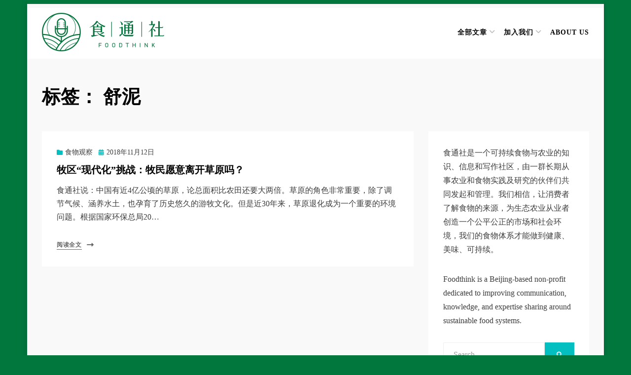

--- FILE ---
content_type: text/html; charset=UTF-8
request_url: https://foodthink.cn/tag/%E8%88%92%E6%B3%A5/
body_size: 10560
content:
<!DOCTYPE html>
<html lang="zh-Hans">
<head>
<meta charset="UTF-8">
<meta name="viewport" content="width=device-width, initial-scale=1.0">
<link rel="profile" href="http://gmpg.org/xfn/11">
<title>舒泥 &#8211; 食通社Foodthink</title>
<meta name='robots' content='max-image-preview:large' />
<link rel='dns-prefetch' href='//stats.wp.com' />
<link rel='dns-prefetch' href='//fonts.googleapis.com' />
<link rel='dns-prefetch' href='//c0.wp.com' />
<link rel='dns-prefetch' href='//i0.wp.com' />
<link rel="alternate" type="application/rss+xml" title="食通社Foodthink &raquo; Feed" href="https://foodthink.cn/feed/" />
<link rel="alternate" type="application/rss+xml" title="食通社Foodthink &raquo; 评论 Feed" href="https://foodthink.cn/comments/feed/" />
<link rel="alternate" type="application/rss+xml" title="食通社Foodthink &raquo; 舒泥 标签 Feed" href="https://foodthink.cn/tag/%e8%88%92%e6%b3%a5/feed/" />
<script type="text/javascript">
/* <![CDATA[ */
window._wpemojiSettings = {"baseUrl":"https:\/\/s.w.org\/images\/core\/emoji\/15.0.3\/72x72\/","ext":".png","svgUrl":"https:\/\/s.w.org\/images\/core\/emoji\/15.0.3\/svg\/","svgExt":".svg","source":{"concatemoji":"https:\/\/foodthink.cn\/wp-includes\/js\/wp-emoji-release.min.js?ver=6.5.7"}};
/*! This file is auto-generated */
!function(i,n){var o,s,e;function c(e){try{var t={supportTests:e,timestamp:(new Date).valueOf()};sessionStorage.setItem(o,JSON.stringify(t))}catch(e){}}function p(e,t,n){e.clearRect(0,0,e.canvas.width,e.canvas.height),e.fillText(t,0,0);var t=new Uint32Array(e.getImageData(0,0,e.canvas.width,e.canvas.height).data),r=(e.clearRect(0,0,e.canvas.width,e.canvas.height),e.fillText(n,0,0),new Uint32Array(e.getImageData(0,0,e.canvas.width,e.canvas.height).data));return t.every(function(e,t){return e===r[t]})}function u(e,t,n){switch(t){case"flag":return n(e,"\ud83c\udff3\ufe0f\u200d\u26a7\ufe0f","\ud83c\udff3\ufe0f\u200b\u26a7\ufe0f")?!1:!n(e,"\ud83c\uddfa\ud83c\uddf3","\ud83c\uddfa\u200b\ud83c\uddf3")&&!n(e,"\ud83c\udff4\udb40\udc67\udb40\udc62\udb40\udc65\udb40\udc6e\udb40\udc67\udb40\udc7f","\ud83c\udff4\u200b\udb40\udc67\u200b\udb40\udc62\u200b\udb40\udc65\u200b\udb40\udc6e\u200b\udb40\udc67\u200b\udb40\udc7f");case"emoji":return!n(e,"\ud83d\udc26\u200d\u2b1b","\ud83d\udc26\u200b\u2b1b")}return!1}function f(e,t,n){var r="undefined"!=typeof WorkerGlobalScope&&self instanceof WorkerGlobalScope?new OffscreenCanvas(300,150):i.createElement("canvas"),a=r.getContext("2d",{willReadFrequently:!0}),o=(a.textBaseline="top",a.font="600 32px Arial",{});return e.forEach(function(e){o[e]=t(a,e,n)}),o}function t(e){var t=i.createElement("script");t.src=e,t.defer=!0,i.head.appendChild(t)}"undefined"!=typeof Promise&&(o="wpEmojiSettingsSupports",s=["flag","emoji"],n.supports={everything:!0,everythingExceptFlag:!0},e=new Promise(function(e){i.addEventListener("DOMContentLoaded",e,{once:!0})}),new Promise(function(t){var n=function(){try{var e=JSON.parse(sessionStorage.getItem(o));if("object"==typeof e&&"number"==typeof e.timestamp&&(new Date).valueOf()<e.timestamp+604800&&"object"==typeof e.supportTests)return e.supportTests}catch(e){}return null}();if(!n){if("undefined"!=typeof Worker&&"undefined"!=typeof OffscreenCanvas&&"undefined"!=typeof URL&&URL.createObjectURL&&"undefined"!=typeof Blob)try{var e="postMessage("+f.toString()+"("+[JSON.stringify(s),u.toString(),p.toString()].join(",")+"));",r=new Blob([e],{type:"text/javascript"}),a=new Worker(URL.createObjectURL(r),{name:"wpTestEmojiSupports"});return void(a.onmessage=function(e){c(n=e.data),a.terminate(),t(n)})}catch(e){}c(n=f(s,u,p))}t(n)}).then(function(e){for(var t in e)n.supports[t]=e[t],n.supports.everything=n.supports.everything&&n.supports[t],"flag"!==t&&(n.supports.everythingExceptFlag=n.supports.everythingExceptFlag&&n.supports[t]);n.supports.everythingExceptFlag=n.supports.everythingExceptFlag&&!n.supports.flag,n.DOMReady=!1,n.readyCallback=function(){n.DOMReady=!0}}).then(function(){return e}).then(function(){var e;n.supports.everything||(n.readyCallback(),(e=n.source||{}).concatemoji?t(e.concatemoji):e.wpemoji&&e.twemoji&&(t(e.twemoji),t(e.wpemoji)))}))}((window,document),window._wpemojiSettings);
/* ]]> */
</script>
<link rel='stylesheet' id='dashicons-css' href='https://c0.wp.com/c/6.5.7/wp-includes/css/dashicons.min.css' type='text/css' media='all' />
<link rel='stylesheet' id='elusive-css' href='https://foodthink.cn/wp-content/plugins/menu-icons/vendor/codeinwp/icon-picker/css/types/elusive.min.css?ver=2.0' type='text/css' media='all' />
<link rel='stylesheet' id='menu-icon-font-awesome-css' href='https://foodthink.cn/wp-content/plugins/menu-icons/css/fontawesome/css/all.min.css?ver=5.15.4' type='text/css' media='all' />
<link rel='stylesheet' id='foundation-icons-css' href='https://foodthink.cn/wp-content/plugins/menu-icons/vendor/codeinwp/icon-picker/css/types/foundation-icons.min.css?ver=3.0' type='text/css' media='all' />
<link rel='stylesheet' id='genericons-css' href='https://foodthink.cn/wp-content/plugins/menu-icons/vendor/codeinwp/icon-picker/css/types/genericons.min.css?ver=3.4' type='text/css' media='all' />
<link rel='stylesheet' id='menu-icons-extra-css' href='https://foodthink.cn/wp-content/plugins/menu-icons/css/extra.min.css?ver=0.13.14' type='text/css' media='all' />
<style id='wp-emoji-styles-inline-css' type='text/css'>

	img.wp-smiley, img.emoji {
		display: inline !important;
		border: none !important;
		box-shadow: none !important;
		height: 1em !important;
		width: 1em !important;
		margin: 0 0.07em !important;
		vertical-align: -0.1em !important;
		background: none !important;
		padding: 0 !important;
	}
</style>
<link rel='stylesheet' id='wp-block-library-css' href='https://c0.wp.com/c/6.5.7/wp-includes/css/dist/block-library/style.min.css' type='text/css' media='all' />
<style id='wp-block-library-inline-css' type='text/css'>
.has-text-align-justify{text-align:justify;}
</style>
<link rel='stylesheet' id='mediaelement-css' href='https://c0.wp.com/c/6.5.7/wp-includes/js/mediaelement/mediaelementplayer-legacy.min.css' type='text/css' media='all' />
<link rel='stylesheet' id='wp-mediaelement-css' href='https://c0.wp.com/c/6.5.7/wp-includes/js/mediaelement/wp-mediaelement.min.css' type='text/css' media='all' />
<style id='jetpack-sharing-buttons-style-inline-css' type='text/css'>
.jetpack-sharing-buttons__services-list{display:flex;flex-direction:row;flex-wrap:wrap;gap:0;list-style-type:none;margin:5px;padding:0}.jetpack-sharing-buttons__services-list.has-small-icon-size{font-size:12px}.jetpack-sharing-buttons__services-list.has-normal-icon-size{font-size:16px}.jetpack-sharing-buttons__services-list.has-large-icon-size{font-size:24px}.jetpack-sharing-buttons__services-list.has-huge-icon-size{font-size:36px}@media print{.jetpack-sharing-buttons__services-list{display:none!important}}.editor-styles-wrapper .wp-block-jetpack-sharing-buttons{gap:0;padding-inline-start:0}ul.jetpack-sharing-buttons__services-list.has-background{padding:1.25em 2.375em}
</style>
<style id='classic-theme-styles-inline-css' type='text/css'>
/*! This file is auto-generated */
.wp-block-button__link{color:#fff;background-color:#32373c;border-radius:9999px;box-shadow:none;text-decoration:none;padding:calc(.667em + 2px) calc(1.333em + 2px);font-size:1.125em}.wp-block-file__button{background:#32373c;color:#fff;text-decoration:none}
</style>
<style id='global-styles-inline-css' type='text/css'>
body{--wp--preset--color--black: #000000;--wp--preset--color--cyan-bluish-gray: #abb8c3;--wp--preset--color--white: #ffffff;--wp--preset--color--pale-pink: #f78da7;--wp--preset--color--vivid-red: #cf2e2e;--wp--preset--color--luminous-vivid-orange: #ff6900;--wp--preset--color--luminous-vivid-amber: #fcb900;--wp--preset--color--light-green-cyan: #7bdcb5;--wp--preset--color--vivid-green-cyan: #00d084;--wp--preset--color--pale-cyan-blue: #8ed1fc;--wp--preset--color--vivid-cyan-blue: #0693e3;--wp--preset--color--vivid-purple: #9b51e0;--wp--preset--gradient--vivid-cyan-blue-to-vivid-purple: linear-gradient(135deg,rgba(6,147,227,1) 0%,rgb(155,81,224) 100%);--wp--preset--gradient--light-green-cyan-to-vivid-green-cyan: linear-gradient(135deg,rgb(122,220,180) 0%,rgb(0,208,130) 100%);--wp--preset--gradient--luminous-vivid-amber-to-luminous-vivid-orange: linear-gradient(135deg,rgba(252,185,0,1) 0%,rgba(255,105,0,1) 100%);--wp--preset--gradient--luminous-vivid-orange-to-vivid-red: linear-gradient(135deg,rgba(255,105,0,1) 0%,rgb(207,46,46) 100%);--wp--preset--gradient--very-light-gray-to-cyan-bluish-gray: linear-gradient(135deg,rgb(238,238,238) 0%,rgb(169,184,195) 100%);--wp--preset--gradient--cool-to-warm-spectrum: linear-gradient(135deg,rgb(74,234,220) 0%,rgb(151,120,209) 20%,rgb(207,42,186) 40%,rgb(238,44,130) 60%,rgb(251,105,98) 80%,rgb(254,248,76) 100%);--wp--preset--gradient--blush-light-purple: linear-gradient(135deg,rgb(255,206,236) 0%,rgb(152,150,240) 100%);--wp--preset--gradient--blush-bordeaux: linear-gradient(135deg,rgb(254,205,165) 0%,rgb(254,45,45) 50%,rgb(107,0,62) 100%);--wp--preset--gradient--luminous-dusk: linear-gradient(135deg,rgb(255,203,112) 0%,rgb(199,81,192) 50%,rgb(65,88,208) 100%);--wp--preset--gradient--pale-ocean: linear-gradient(135deg,rgb(255,245,203) 0%,rgb(182,227,212) 50%,rgb(51,167,181) 100%);--wp--preset--gradient--electric-grass: linear-gradient(135deg,rgb(202,248,128) 0%,rgb(113,206,126) 100%);--wp--preset--gradient--midnight: linear-gradient(135deg,rgb(2,3,129) 0%,rgb(40,116,252) 100%);--wp--preset--font-size--small: 13px;--wp--preset--font-size--medium: 20px;--wp--preset--font-size--large: 36px;--wp--preset--font-size--x-large: 42px;--wp--preset--spacing--20: 0.44rem;--wp--preset--spacing--30: 0.67rem;--wp--preset--spacing--40: 1rem;--wp--preset--spacing--50: 1.5rem;--wp--preset--spacing--60: 2.25rem;--wp--preset--spacing--70: 3.38rem;--wp--preset--spacing--80: 5.06rem;--wp--preset--shadow--natural: 6px 6px 9px rgba(0, 0, 0, 0.2);--wp--preset--shadow--deep: 12px 12px 50px rgba(0, 0, 0, 0.4);--wp--preset--shadow--sharp: 6px 6px 0px rgba(0, 0, 0, 0.2);--wp--preset--shadow--outlined: 6px 6px 0px -3px rgba(255, 255, 255, 1), 6px 6px rgba(0, 0, 0, 1);--wp--preset--shadow--crisp: 6px 6px 0px rgba(0, 0, 0, 1);}:where(.is-layout-flex){gap: 0.5em;}:where(.is-layout-grid){gap: 0.5em;}body .is-layout-flex{display: flex;}body .is-layout-flex{flex-wrap: wrap;align-items: center;}body .is-layout-flex > *{margin: 0;}body .is-layout-grid{display: grid;}body .is-layout-grid > *{margin: 0;}:where(.wp-block-columns.is-layout-flex){gap: 2em;}:where(.wp-block-columns.is-layout-grid){gap: 2em;}:where(.wp-block-post-template.is-layout-flex){gap: 1.25em;}:where(.wp-block-post-template.is-layout-grid){gap: 1.25em;}.has-black-color{color: var(--wp--preset--color--black) !important;}.has-cyan-bluish-gray-color{color: var(--wp--preset--color--cyan-bluish-gray) !important;}.has-white-color{color: var(--wp--preset--color--white) !important;}.has-pale-pink-color{color: var(--wp--preset--color--pale-pink) !important;}.has-vivid-red-color{color: var(--wp--preset--color--vivid-red) !important;}.has-luminous-vivid-orange-color{color: var(--wp--preset--color--luminous-vivid-orange) !important;}.has-luminous-vivid-amber-color{color: var(--wp--preset--color--luminous-vivid-amber) !important;}.has-light-green-cyan-color{color: var(--wp--preset--color--light-green-cyan) !important;}.has-vivid-green-cyan-color{color: var(--wp--preset--color--vivid-green-cyan) !important;}.has-pale-cyan-blue-color{color: var(--wp--preset--color--pale-cyan-blue) !important;}.has-vivid-cyan-blue-color{color: var(--wp--preset--color--vivid-cyan-blue) !important;}.has-vivid-purple-color{color: var(--wp--preset--color--vivid-purple) !important;}.has-black-background-color{background-color: var(--wp--preset--color--black) !important;}.has-cyan-bluish-gray-background-color{background-color: var(--wp--preset--color--cyan-bluish-gray) !important;}.has-white-background-color{background-color: var(--wp--preset--color--white) !important;}.has-pale-pink-background-color{background-color: var(--wp--preset--color--pale-pink) !important;}.has-vivid-red-background-color{background-color: var(--wp--preset--color--vivid-red) !important;}.has-luminous-vivid-orange-background-color{background-color: var(--wp--preset--color--luminous-vivid-orange) !important;}.has-luminous-vivid-amber-background-color{background-color: var(--wp--preset--color--luminous-vivid-amber) !important;}.has-light-green-cyan-background-color{background-color: var(--wp--preset--color--light-green-cyan) !important;}.has-vivid-green-cyan-background-color{background-color: var(--wp--preset--color--vivid-green-cyan) !important;}.has-pale-cyan-blue-background-color{background-color: var(--wp--preset--color--pale-cyan-blue) !important;}.has-vivid-cyan-blue-background-color{background-color: var(--wp--preset--color--vivid-cyan-blue) !important;}.has-vivid-purple-background-color{background-color: var(--wp--preset--color--vivid-purple) !important;}.has-black-border-color{border-color: var(--wp--preset--color--black) !important;}.has-cyan-bluish-gray-border-color{border-color: var(--wp--preset--color--cyan-bluish-gray) !important;}.has-white-border-color{border-color: var(--wp--preset--color--white) !important;}.has-pale-pink-border-color{border-color: var(--wp--preset--color--pale-pink) !important;}.has-vivid-red-border-color{border-color: var(--wp--preset--color--vivid-red) !important;}.has-luminous-vivid-orange-border-color{border-color: var(--wp--preset--color--luminous-vivid-orange) !important;}.has-luminous-vivid-amber-border-color{border-color: var(--wp--preset--color--luminous-vivid-amber) !important;}.has-light-green-cyan-border-color{border-color: var(--wp--preset--color--light-green-cyan) !important;}.has-vivid-green-cyan-border-color{border-color: var(--wp--preset--color--vivid-green-cyan) !important;}.has-pale-cyan-blue-border-color{border-color: var(--wp--preset--color--pale-cyan-blue) !important;}.has-vivid-cyan-blue-border-color{border-color: var(--wp--preset--color--vivid-cyan-blue) !important;}.has-vivid-purple-border-color{border-color: var(--wp--preset--color--vivid-purple) !important;}.has-vivid-cyan-blue-to-vivid-purple-gradient-background{background: var(--wp--preset--gradient--vivid-cyan-blue-to-vivid-purple) !important;}.has-light-green-cyan-to-vivid-green-cyan-gradient-background{background: var(--wp--preset--gradient--light-green-cyan-to-vivid-green-cyan) !important;}.has-luminous-vivid-amber-to-luminous-vivid-orange-gradient-background{background: var(--wp--preset--gradient--luminous-vivid-amber-to-luminous-vivid-orange) !important;}.has-luminous-vivid-orange-to-vivid-red-gradient-background{background: var(--wp--preset--gradient--luminous-vivid-orange-to-vivid-red) !important;}.has-very-light-gray-to-cyan-bluish-gray-gradient-background{background: var(--wp--preset--gradient--very-light-gray-to-cyan-bluish-gray) !important;}.has-cool-to-warm-spectrum-gradient-background{background: var(--wp--preset--gradient--cool-to-warm-spectrum) !important;}.has-blush-light-purple-gradient-background{background: var(--wp--preset--gradient--blush-light-purple) !important;}.has-blush-bordeaux-gradient-background{background: var(--wp--preset--gradient--blush-bordeaux) !important;}.has-luminous-dusk-gradient-background{background: var(--wp--preset--gradient--luminous-dusk) !important;}.has-pale-ocean-gradient-background{background: var(--wp--preset--gradient--pale-ocean) !important;}.has-electric-grass-gradient-background{background: var(--wp--preset--gradient--electric-grass) !important;}.has-midnight-gradient-background{background: var(--wp--preset--gradient--midnight) !important;}.has-small-font-size{font-size: var(--wp--preset--font-size--small) !important;}.has-medium-font-size{font-size: var(--wp--preset--font-size--medium) !important;}.has-large-font-size{font-size: var(--wp--preset--font-size--large) !important;}.has-x-large-font-size{font-size: var(--wp--preset--font-size--x-large) !important;}
.wp-block-navigation a:where(:not(.wp-element-button)){color: inherit;}
:where(.wp-block-post-template.is-layout-flex){gap: 1.25em;}:where(.wp-block-post-template.is-layout-grid){gap: 1.25em;}
:where(.wp-block-columns.is-layout-flex){gap: 2em;}:where(.wp-block-columns.is-layout-grid){gap: 2em;}
.wp-block-pullquote{font-size: 1.5em;line-height: 1.6;}
</style>
<link rel='stylesheet' id='allium-bootstrap-custom-css' href='https://foodthink.cn/wp-content/themes/allium/css/bootstrap-custom.css?ver=6.5.7' type='text/css' media='all' />
<link rel='stylesheet' id='font-awesome-5-css' href='https://foodthink.cn/wp-content/plugins/menu-icons/css/fontawesome/css/all.min.css?ver=6.5.7' type='text/css' media='all' />
<link rel='stylesheet' id='allium-fonts-css' href='https://fonts.googleapis.com/css?family=Nunito+Sans%3A400%2C400i%2C700%2C700i%7CRoboto%3A400%2C400i%2C700%2C700i&#038;subset=latin%2Clatin-ext' type='text/css' media='all' />
<link rel='stylesheet' id='allium-style-css' href='https://foodthink.cn/wp-content/themes/allium/style.css?ver=6.5.7' type='text/css' media='all' />
<style id='allium-style-inline-css' type='text/css'>
.credits-designer { clip: rect(1px, 1px, 1px, 1px); position: absolute; }
</style>
<script type="text/javascript" src="https://c0.wp.com/c/6.5.7/wp-includes/js/jquery/jquery.min.js" id="jquery-core-js"></script>
<script type="text/javascript" src="https://c0.wp.com/c/6.5.7/wp-includes/js/jquery/jquery-migrate.min.js" id="jquery-migrate-js"></script>
<link rel="https://api.w.org/" href="https://foodthink.cn/wp-json/" /><link rel="alternate" type="application/json" href="https://foodthink.cn/wp-json/wp/v2/tags/131" /><link rel="EditURI" type="application/rsd+xml" title="RSD" href="https://foodthink.cn/xmlrpc.php?rsd" />
	<style>img#wpstats{display:none}</style>
		<meta name="generator" content="Elementor 3.28.0; features: additional_custom_breakpoints, e_local_google_fonts; settings: css_print_method-external, google_font-enabled, font_display-auto">
			<style>
				.e-con.e-parent:nth-of-type(n+4):not(.e-lazyloaded):not(.e-no-lazyload),
				.e-con.e-parent:nth-of-type(n+4):not(.e-lazyloaded):not(.e-no-lazyload) * {
					background-image: none !important;
				}
				@media screen and (max-height: 1024px) {
					.e-con.e-parent:nth-of-type(n+3):not(.e-lazyloaded):not(.e-no-lazyload),
					.e-con.e-parent:nth-of-type(n+3):not(.e-lazyloaded):not(.e-no-lazyload) * {
						background-image: none !important;
					}
				}
				@media screen and (max-height: 640px) {
					.e-con.e-parent:nth-of-type(n+2):not(.e-lazyloaded):not(.e-no-lazyload),
					.e-con.e-parent:nth-of-type(n+2):not(.e-lazyloaded):not(.e-no-lazyload) * {
						background-image: none !important;
					}
				}
			</style>
			
	
		<style type="text/css">
			.site-title,
		.site-description {
			clip: rect(1px, 1px, 1px, 1px);
			position: absolute;
		}
		</style>

<style type="text/css" id="custom-background-css">
body.custom-background { background-color: #01773e; }
</style>
	<link rel="icon" href="https://i0.wp.com/foodthink.cn/wp-content/uploads/2020/01/cropped-未标题-1-1.png?fit=32%2C32&#038;ssl=1" sizes="32x32" />
<link rel="icon" href="https://i0.wp.com/foodthink.cn/wp-content/uploads/2020/01/cropped-未标题-1-1.png?fit=192%2C192&#038;ssl=1" sizes="192x192" />
<link rel="apple-touch-icon" href="https://i0.wp.com/foodthink.cn/wp-content/uploads/2020/01/cropped-未标题-1-1.png?fit=180%2C180&#038;ssl=1" />
<meta name="msapplication-TileImage" content="https://i0.wp.com/foodthink.cn/wp-content/uploads/2020/01/cropped-未标题-1-1.png?fit=270%2C270&#038;ssl=1" />
		<style type="text/css" id="wp-custom-css">
			.header-logo{
    max-height: 112px;
    height:auto;
}



/* 去掉黑边 ,加入顶部实线*/
 
.site {
    margin: 0 auto !important;
	border-top: 8px solid #01773e;
	border-bottom: 8px solid #01773e;
}
.site-header {
    margin: 8px auto !important;

}
 
body:not(.custom-background-image):before,
    body:not(.custom-background-image):after {
    height: 0px !important;
}
 
.site-inner {
    overflow: hidden !important;
}



/**去掉header区域顶部空白*/
#masthead {
	padding-top: 10px;
	}


/**修改logo尺寸*/
.custom-logo {

}

/**标题不强制大写

.site-title{
	text-transform:none
}
*/

/**删除左侧文章元信息
@media screen and (min-width: 61.5625em) {
body:not(.search-results) article:not(.type-page) .entry-footer
{
float: none;
margin-top: 1.5em;
width: 100%;
}
.single .byline, .full-size-link,
body.group-blog:not(.search-results) .byline,
body:not(.search-results) .entry-format,
body:not(.search-results) .cat-links,
body:not(.search-results) .tags-links,
body:not(.search-results) article:not(.sticky) .posted-on,
body:not(.search-results) article:not(.type-page) .comments-link,
body:not(.search-results) article:not(.type-page) .entry-footer .edit-link
{
display: inline;
}
body:not(.search-results) article:not(.type-page) .entry-footer > span:not(:last-child):after
{
display: inline;
}
body:not(.search-results) article:not(.type-page) .entry-content
{
float: none;
width: 100%;
}
body:not(.search-results) article:not(.type-page) .entry-footer .avatar
{
margin: auto 0.3em 1em auto;
width: 27px;
}
}
*/
	
/**调整文章排版
.entry-title {
	font-size: 20px;
	color: #222222;
}
.entry-content {
	font-size: 12px;
	color: #222222;
}
*/

/**调整footer底色和尺寸
footer#colophon {
    background-color: #01773e;
    color: #fff;
	padding : 50px;
}
footer#colophon a{
    color:#01773e;
}
.site-info {
	font-size: 100%;
	font-family:sans-serif
}

*/
	
/**调整搜索按钮颜色*/
button {
	background-color: #01773e;
	border:#222222;
}

/**添加侧边栏图标
.widget {
    border-top: 4px solid #01773e;
	margin-top: 20px;
	margin-bottom: 20px;
}


.content-entry{
    display:block;
			height:auto;
}
*/
/**内容栏左侧
.content-left {
	display:table;
    float:left;
			width:400px;
			height:auto;
	
}

.content-left img {
        max-width: 100%;
        max-height: 300px;
        display: block;
        margin: auto;
    }
*/

/**内容栏右侧
.content-right {
	display:table;
			
    margin-left:420px;
			min-width: 200px;
			height:300px;
			
}
*/


/**条目标题
.entry-title-new{
	display:inline;
}
*/


/*右边栏格式
.cat-item{
		color: #222222;
}
*/
/*显示上方social导航栏
 .site-header .social-navigation{
	 display:inline;
	 float:right;
}
 .site-footer .social-navigation{
	 display:none;
}
*/

/*social导航栏格式
.social-navigation .menu-item a::before{
	content:'';
}
.social-navigation .menu-item a{
	border:0px; 
}

.social-navigation .menu-item-2614 a{
	background: 	url(http://foodthink.cn/wp-content/uploads/2022/01/douban.ico);
 background-size: cover;

}
.social-navigation .menu-item-2615 a{
	background: 	url(http://foodthink.cn/wp-content/uploads/2022/01/ximalaya.ico);
 background-size: cover;

}

.social-navigation .menu-item-3542 a{
	background: 	url(http://foodthink.cn/wp-content/uploads/2022/01/sina.ico);
 background-size: cover;
}
*/


/**字体*/
*:not([class*="icon"]):not(i) {
font-family: Segoe UI, "Microsoft Yahei" !important;
}

html {font-size:100%;}

body{
	font-family: DIN Medium !important;
}


		</style>
		</head>

<body class="archive tag tag-131 custom-background wp-custom-logo group-blog hfeed has-box-layout has-right-sidebar elementor-default elementor-kit-6208">
<div id="page" class="site-wrapper site">

	
	<header id="masthead" class="site-header" role="banner">
		<div class="container">
			<div class="row">
				<div class="col">

					<div class="site-header-inside-wrapper">
						
<div class="site-branding-wrapper">
			<div class="site-logo-wrapper site-logo"><a href="https://foodthink.cn/" class="custom-logo-link" rel="home"><img width="248" height="78" src="https://i0.wp.com/foodthink.cn/wp-content/uploads/2020/01/cropped-未标题-1-2.png?fit=248%2C78&amp;ssl=1" class="custom-logo" alt="食通社Foodthink" decoding="async" /></a></div>
	
	<div class="site-branding">
					<p class="site-title"><a href="https://foodthink.cn/" title="食通社Foodthink" rel="home">食通社Foodthink</a></p>
		
			</div>
</div><!-- .site-branding-wrapper -->

						
<nav id="site-navigation" class="main-navigation" role="navigation">
	<div class="main-navigation-inside">

		<a class="skip-link screen-reader-text" href="#content">Skip to content</a>
		<div class="toggle-menu-wrapper">
			<a href="#header-menu-responsive" title="Menu" class="toggle-menu-control">
				<span class="toggle-menu-label">Menu</span>
			</a>
		</div>

		<div class="site-header-menu"><ul id="menu-1" class="header-menu sf-menu"><li id="menu-item-390" class="menu-item menu-item-type-custom menu-item-object-custom menu-item-home menu-item-has-children menu-item-390"><a href="http://foodthink.cn">全部文章</a>
<ul class="sub-menu">
	<li id="menu-item-395" class="menu-item menu-item-type-taxonomy menu-item-object-category menu-item-395"><a href="https://foodthink.cn/category/%e9%a3%9f%e7%89%a9%e8%a7%82%e5%af%9f/">食物观察</a></li>
	<li id="menu-item-394" class="menu-item menu-item-type-taxonomy menu-item-object-category menu-item-394"><a href="https://foodthink.cn/category/%e9%a3%9f%e4%b9%a6%e9%a3%9f%e5%bd%b1/">食书食影</a></li>
	<li id="menu-item-393" class="menu-item menu-item-type-taxonomy menu-item-object-category menu-item-393"><a href="https://foodthink.cn/category/%e8%8a%82%e6%b0%94%e9%a4%90%e6%a1%8c/">节气餐桌</a></li>
	<li id="menu-item-392" class="menu-item menu-item-type-taxonomy menu-item-object-category menu-item-392"><a href="https://foodthink.cn/category/%e5%b0%8f%e5%86%9c%e6%95%85%e4%ba%8b/">小农故事</a></li>
	<li id="menu-item-391" class="menu-item menu-item-type-taxonomy menu-item-object-category menu-item-391"><a href="https://foodthink.cn/category/%e5%89%8d%e6%b2%bf%e9%a3%9f%e5%86%9c/">前沿食农</a></li>
</ul>
</li>
<li id="menu-item-389" class="menu-item menu-item-type-post_type menu-item-object-page menu-item-has-children menu-item-389"><a href="https://foodthink.cn/join-us/">加入我们</a>
<ul class="sub-menu">
	<li id="menu-item-401" class="menu-item menu-item-type-post_type menu-item-object-page menu-item-401"><a href="https://foodthink.cn/recruitment/">招聘</a></li>
	<li id="menu-item-388" class="menu-item menu-item-type-post_type menu-item-object-page menu-item-388"><a href="https://foodthink.cn/contact/">联系我们</a></li>
	<li id="menu-item-402" class="menu-item menu-item-type-post_type menu-item-object-page menu-item-402"><a href="https://foodthink.cn/copyright/">转载</a></li>
</ul>
</li>
<li id="menu-item-11984" class="menu-item menu-item-type-post_type menu-item-object-page menu-item-11984"><a href="https://foodthink.cn/us/">About Us</a></li>
</ul></div>
	</div><!-- .main-navigation-inside -->
</nav><!-- .main-navigation -->
					</div><!-- .site-header-inside-wrapper -->

				</div><!-- .col -->
			</div><!-- .row -->
		</div><!-- .container -->
	</header><!-- #masthead -->

	<div id="content" class="site-content">

	<div class="page-header-wrapper page-header-wrapper-archive">
		<div class="container">

			<div class="row">
				<div class="col">

					<header class="page-header">
						<h1 class="page-title"><span class="page-title-label">标签： <span>舒泥</span></span></h1>					</header><!-- .page-header -->

				</div><!-- .col -->
			</div><!-- .row -->

		</div><!-- .container -->
	</div><!-- .page-header-wrapper -->

	<div class="site-content-inside">
		<div class="container">
			<div class="row">

				<div id="primary" class="content-area col-16 col-sm-16 col-md-16 col-lg-11 col-xl-11 col-xxl-11">
					<main id="main" class="site-main" role="main">

					
						<div id="post-wrapper" class="post-wrapper post-wrapper-archive">
												
							
<div class="post-wrapper-hentry">
	<article id="post-785" class="post-785 post type-post status-publish format-standard hentry category-8 tag-132 tag-131 tag-78">
		<div class="post-content-wrapper post-content-wrapper-archive">

			
			<div class="entry-data-wrapper">
				<div class="entry-header-wrapper">
										<div class="entry-meta entry-meta-header-before">
						<span class="post-category post-first-category cat-links entry-meta-icon"><a href="https://foodthink.cn/category/%e9%a3%9f%e7%89%a9%e8%a7%82%e5%af%9f/" title="食物观察">食物观察</a></span><span class="posted-on entry-meta-icon"><span class="screen-reader-text">Posted on</span><a href="https://foodthink.cn/%e7%89%a7%e5%8c%ba%e7%8e%b0%e4%bb%a3%e5%8c%96%e6%8c%91%e6%88%98%ef%bc%9a%e7%89%a7%e6%b0%91%e6%84%bf%e6%84%8f%e7%a6%bb%e5%bc%80%e8%8d%89%e5%8e%9f%e5%90%97%ef%bc%9f/" rel="bookmark"><time class="entry-date published" datetime="2018-11-12T22:21:20+08:00">2018年11月12日</time><time class="updated" datetime="2019-06-25T10:48:07+08:00">2019年6月25日</time></a></span>					</div><!-- .entry-meta -->
					
					<header class="entry-header">
						<h1 class="entry-title"><a href="https://foodthink.cn/%e7%89%a7%e5%8c%ba%e7%8e%b0%e4%bb%a3%e5%8c%96%e6%8c%91%e6%88%98%ef%bc%9a%e7%89%a7%e6%b0%91%e6%84%bf%e6%84%8f%e7%a6%bb%e5%bc%80%e8%8d%89%e5%8e%9f%e5%90%97%ef%bc%9f/" rel="bookmark">牧区“现代化”挑战：牧民愿意离开草原吗？</a></h1>					</header><!-- .entry-header -->
				</div><!-- .entry-header-wrapper -->

								<div class="entry-summary">
					<p>食通社说：中国有近4亿公顷的草原，论总面积比农田还要大两倍。草原的角色非常重要，除了调节气候、涵养水土，也孕育了历史悠久的游牧文化。但是近30年来，草原退化成为一个重要的环境问题。根据国家环保总局20&hellip;</p>
				</div><!-- .entry-summary -->
				
				<div class="more-link-wrapper"><a href="https://foodthink.cn/%e7%89%a7%e5%8c%ba%e7%8e%b0%e4%bb%a3%e5%8c%96%e6%8c%91%e6%88%98%ef%bc%9a%e7%89%a7%e6%b0%91%e6%84%bf%e6%84%8f%e7%a6%bb%e5%bc%80%e8%8d%89%e5%8e%9f%e5%90%97%ef%bc%9f/" class="more-link">阅读全文</a></div>			</div><!-- .entry-data-wrapper -->

		</div><!-- .post-content-wrapper -->
	</article><!-- #post-## -->
</div><!-- .post-wrapper-hentry -->

												</div><!-- .post-wrapper -->

						
					
					</main><!-- #main -->
				</div><!-- #primary -->

				<div id="site-sidebar" class="sidebar-area col-16 col-sm-16 col-md-16 col-lg-5 col-xl-5 col-xxl-5">
	<div id="secondary" class="sidebar widget-area sidebar-widget-area" role="complementary">
		<aside id="custom_html-3" class="widget_text widget widget_custom_html"><div class="textwidget custom-html-widget"><p>
食通社是一个可持续食物与农业的知识、信息和写作社区，由一群长期从事农业和食物实践及研究的伙伴们共同发起和管理。我们相信，让消费者了解食物的来源，为生态农业从业者创造一个公平公正的市场和社会环境，我们的食物体系才能做到健康、美味、可持续。
</p>

<p>
Foodthink is a Beijing-based non-profit dedicated to improving communication, knowledge, and expertise sharing around sustainable food systems. 
</p>
</div></aside><aside id="search-3" class="widget widget_search">
<form role="search" method="get" class="search-form" action="https://foodthink.cn/">
	<label>
		<span class="screen-reader-text">Search for:</span>
		<input type="search" class="search-field" placeholder="Search &hellip;" value="" name="s" title="Search for:" />
	</label>
	<button type="submit" class="search-submit"><span class="screen-reader-text">Search</span></button>
</form>
</aside><aside id="categories-2" class="widget widget_categories"><h2 class="widget-title">分类</h2>
			<ul>
					<li class="cat-item cat-item-18"><a href="https://foodthink.cn/category/%e5%89%8d%e6%b2%bf%e9%a3%9f%e5%86%9c/">前沿食农</a>
</li>
	<li class="cat-item cat-item-107"><a href="https://foodthink.cn/category/%e9%a3%9f%e5%ad%a6%e7%a4%be/%e5%8a%b3%e5%8a%a8%e8%a1%8c/">劳动行</a>
</li>
	<li class="cat-item cat-item-2"><a href="https://foodthink.cn/category/%e5%b0%8f%e5%86%9c%e6%95%85%e4%ba%8b/">小农故事</a>
</li>
	<li class="cat-item cat-item-1"><a href="https://foodthink.cn/category/uncategorized/">未分类</a>
</li>
	<li class="cat-item cat-item-124"><a href="https://foodthink.cn/category/%e8%81%94%e7%a6%be%e8%ae%a1%e5%88%92/">联禾计划</a>
</li>
	<li class="cat-item cat-item-12"><a href="https://foodthink.cn/category/%e8%8a%82%e6%b0%94%e9%a4%90%e6%a1%8c/">节气餐桌</a>
</li>
	<li class="cat-item cat-item-19"><a href="https://foodthink.cn/category/%e9%a3%9f%e4%b9%a6%e9%a3%9f%e5%bd%b1/">食书食影</a>
</li>
	<li class="cat-item cat-item-63"><a href="https://foodthink.cn/category/%e9%a3%9f%e5%ad%a6%e7%a4%be/%e9%a3%9f%e5%ad%a6%e8%ae%b2%e5%ba%a7-%e9%a3%9f%e5%ad%a6%e7%a4%be/">食学讲座</a>
</li>
	<li class="cat-item cat-item-223"><a href="https://foodthink.cn/category/%e9%a3%9f%e6%97%a5%e8%b0%88/">食日谈</a>
</li>
	<li class="cat-item cat-item-8"><a href="https://foodthink.cn/category/%e9%a3%9f%e7%89%a9%e8%a7%82%e5%af%9f/">食物观察</a>
</li>
	<li class="cat-item cat-item-56"><a href="https://foodthink.cn/category/%e9%a3%9f%e5%ad%a6%e7%a4%be/%e9%a3%9f%e7%89%a9%e8%af%be%e7%a8%8b/">食物课程</a>
</li>
			</ul>

			</aside><aside id="custom_html-2" class="widget_text widget widget_custom_html"><h2 class="widget-title">联系我们 Contact</h2><div class="textwidget custom-html-widget">
<p>
Email: info@foodthink.cn
</p>
<p>
微信公众号：
</p>
<img src="https://i0.wp.com/foodthink.cn/wp-content/uploads/2020/01/qrcode_for_gh_a9c1fed75ed0_860.jpg?w=769" width ="210px"  data-recalc-dims="1"></div></aside><aside id="nav_menu-5" class="widget widget_nav_menu"><div class="menu-%e7%a4%be%e4%ba%a4%e7%bd%91%e7%bb%9c%e8%8f%9c%e5%8d%95-container"><ul id="menu-%e7%a4%be%e4%ba%a4%e7%bd%91%e7%bb%9c%e8%8f%9c%e5%8d%95" class="menu"><li id="menu-item-2614" class="menu-item menu-item-type-custom menu-item-object-custom menu-item-2614"><a href="https://www.douban.com/people/foodthink/"><img src="https://foodthink.cn/wp-content/uploads/2022/01/douban.ico" class="_mi _before _svg" aria-hidden="true" alt="" width="32" height="32"/><span>豆瓣</span></a></li>
<li id="menu-item-2615" class="menu-item menu-item-type-custom menu-item-object-custom menu-item-2615"><a href="https://www.ximalaya.com/zhubo/322154380/"><img src="https://foodthink.cn/wp-content/uploads/2022/01/ximalaya.ico" class="_mi _before _svg" aria-hidden="true" alt="" width="48" height="48"/><span>喜马拉雅</span></a></li>
<li id="menu-item-3542" class="menu-item menu-item-type-custom menu-item-object-custom menu-item-3542"><a href="https://weibo.com/u/6341988505"><img width="16" height="16" src="https://foodthink.cn/wp-content/uploads/2022/01/sina-1.ico" class="_mi _before _image" alt="" aria-hidden="true" decoding="async" /><span>新浪微博</span></a></li>
<li id="menu-item-10705" class="menu-item menu-item-type-custom menu-item-object-custom menu-item-10705"><a href="https://www.xiaoyuzhoufm.com/podcast/61c6e6fec273dcc1e31fe6c6"><img src="https://foodthink.cn/wp-content/uploads/2025/03/c7a0b296-1999-43ab-925a-cb9ac9f8a039-1.svg" class="_mi _before _svg" aria-hidden="true" alt="" width="48" height="48"/><span>小宇宙</span></a></li>
</ul></div></aside><aside id="meta-2" class="widget widget_meta"><h2 class="widget-title">其他操作</h2>
		<ul>
						<li><a href="https://foodthink.cn/wp-login.php">登录</a></li>
			<li><a href="https://foodthink.cn/feed/">条目 feed</a></li>
			<li><a href="https://foodthink.cn/comments/feed/">评论 feed</a></li>

			<li><a href="https://cn.wordpress.org/">WordPress.org</a></li>
		</ul>

		</aside>	</div><!-- .sidebar -->
</div><!-- .col-* columns of main sidebar -->

			</div><!-- .row -->
		</div><!-- .container -->
	</div><!-- .site-content-inside -->


	</div><!-- #content -->

	<footer id="colophon" class="site-footer" role="contentinfo">
		
<div class="site-info">
	<div class="site-info-inside">

		<div class="container">

			<div class="row">
				<div class="col">
					<div class="credits-wrapper">
						<div class="credits credits-blog">© Copyright 2017 &#8211; 2023<a href="http://foodthink.cn/">食通社 Foodthink</a></div><div class="credits credits-designer">Allium Theme by <a href="https://templatelens.com" title="TemplateLens">TemplateLens</a> <span>&sdot;</span> Powered by <a href="https://wordpress.org" title="WordPress">WordPress</a></div>					</div><!-- .credits -->
				</div><!-- .col -->
			</div><!-- .row -->

		</div><!-- .container -->

	</div><!-- .site-info-inside -->
</div><!-- .site-info -->
	</footer><!-- #colophon -->

</div><!-- #page .site-wrapper -->

<div class="overlay-effect"></div><!-- .overlay-effect -->

			<script>
				const lazyloadRunObserver = () => {
					const lazyloadBackgrounds = document.querySelectorAll( `.e-con.e-parent:not(.e-lazyloaded)` );
					const lazyloadBackgroundObserver = new IntersectionObserver( ( entries ) => {
						entries.forEach( ( entry ) => {
							if ( entry.isIntersecting ) {
								let lazyloadBackground = entry.target;
								if( lazyloadBackground ) {
									lazyloadBackground.classList.add( 'e-lazyloaded' );
								}
								lazyloadBackgroundObserver.unobserve( entry.target );
							}
						});
					}, { rootMargin: '200px 0px 200px 0px' } );
					lazyloadBackgrounds.forEach( ( lazyloadBackground ) => {
						lazyloadBackgroundObserver.observe( lazyloadBackground );
					} );
				};
				const events = [
					'DOMContentLoaded',
					'elementor/lazyload/observe',
				];
				events.forEach( ( event ) => {
					document.addEventListener( event, lazyloadRunObserver );
				} );
			</script>
			<script type="text/javascript" src="https://foodthink.cn/wp-content/themes/allium/js/enquire.js?ver=2.1.6" id="enquire-js"></script>
<script type="text/javascript" src="https://foodthink.cn/wp-content/themes/allium/js/fitvids.js?ver=1.1" id="fitvids-js"></script>
<script type="text/javascript" src="https://foodthink.cn/wp-content/themes/allium/js/hover-intent.js?ver=r7" id="hover-intent-js"></script>
<script type="text/javascript" src="https://foodthink.cn/wp-content/themes/allium/js/superfish.js?ver=1.7.10" id="superfish-js"></script>
<script type="text/javascript" src="https://foodthink.cn/wp-content/themes/allium/js/custom.js?ver=1.0" id="allium-custom-js"></script>
<script type="text/javascript" src="https://stats.wp.com/e-202603.js" id="jetpack-stats-js" data-wp-strategy="defer"></script>
<script type="text/javascript" id="jetpack-stats-js-after">
/* <![CDATA[ */
_stq = window._stq || [];
_stq.push([ "view", JSON.parse("{\"v\":\"ext\",\"blog\":\"163172238\",\"post\":\"0\",\"tz\":\"8\",\"srv\":\"foodthink.cn\",\"j\":\"1:13.4.4\"}") ]);
_stq.push([ "clickTrackerInit", "163172238", "0" ]);
/* ]]> */
</script>
</body>
</html>

<!--
Performance optimized by W3 Total Cache. Learn more: https://www.boldgrid.com/w3-total-cache/


Served from: foodthink.cn @ 2026-01-16 15:53:58 by W3 Total Cache
-->